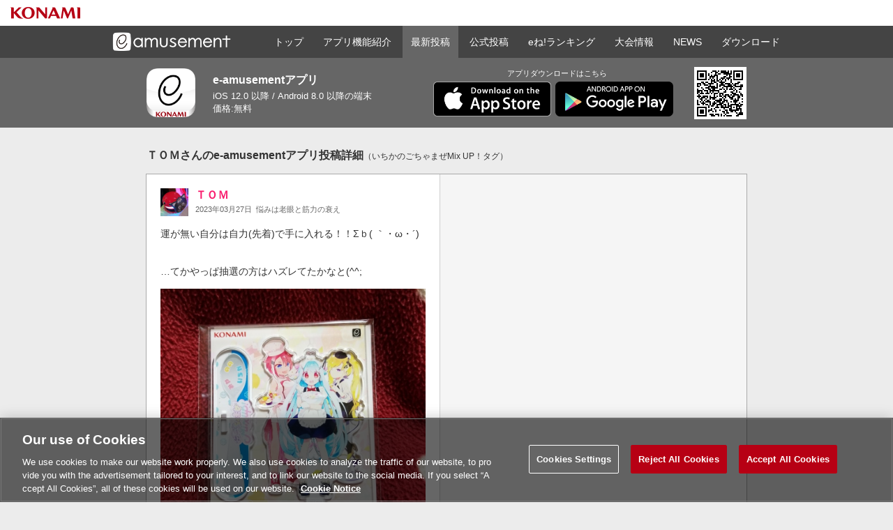

--- FILE ---
content_type: text/html; charset=UTF-8
request_url: https://eam.573.jp/app/web/post/detail.php?post_id=20518414
body_size: 68258
content:
<!DOCTYPE html PUBLIC "-//W3C//DTD XHTML 1.0 Transitional//EN" "http://www.w3.org/TR/xhtml1/DTD/xhtml1-transitional.dtd">
<html xmlns="http://www.w3.org/1999/xhtml" xml:lang="ja" lang="ja">
<head>
    <meta http-equiv="content-type" content="text/html; charset=UTF-8" />
    <meta http-equiv="content-style-type" content="text/css" />
    <meta http-equiv="content-script-type" content="text/javascript" />
    <meta http-equiv="X-UA-Compatible" content="IE=edge" />

    <meta name="keywords" content="いーあみゅ,イーアミュ,アミューズメント,e-amusement,eAM,eAMU,e-amusementアプリ,コナミ,KONAMI,最新投稿,タイムライン,いちかのごちゃまぜMix UP！タグ" />
    <meta property="og:type" content="website"/>

    <meta name='twitter:card' content='summary_large_image' />
    <meta name='twitter:site' content='@KONAMI573ch' />

            <meta name="description" content="ＴＯＭさんのe-amusementアプリ（いちかのごちゃまぜMix UP！タグ）投稿「運が無い自分は自力(先着)で手に入れる！！Σｂ( ｀・ω・´) …てかやっぱ抽選の方はハズレてたかなと(^^;」2023年03月27日22時02分投稿" />
        <meta property="og:title" content="ＴＯＭさんのe-amusementアプリ投稿詳細 2023年03月27日22時02分投稿"/>
        <meta property="og:description" content="ＴＯＭさんのe-amusementアプリ（いちかのごちゃまぜMix UP！タグ）投稿「運が無い自分は自力(先着)で手に入れる！！Σｂ( ｀・ω・´) …てかやっぱ抽選の方はハズレてたかなと(^^;」2023年03月27日22時02分投稿"/>
        <meta property="og:url" content="https://eam.573.jp/app/web/post/detail.php?post_id=20518414"/>
        <meta name='twitter:url' content='https://eam.573.jp/app/web/post/detail.php?post_id=20518414' />
        <meta name='twitter:description' content='「運が無い自分は自力(先着)で手に入れる！！Σｂ( ｀・ω・´) …てかやっぱ抽選の方はハズレてたかなと(^^;」（いちかのごちゃまぜMix UP！タグ）2023年03月27日22時02分投稿' />
        <meta property="fb:app_id" content="142050402671656">
        <meta property="al:ios:url" content="jp.573.eam://post/20518414">
        <meta property="al:ios:app_store_id" content="680436505">
        <meta property="al:ios:app_name" content="e-amusementアプリ">
        <meta property="al:android:url" content="intent://webdetail/20518414#Intent;scheme=jp.573.eam;package=jp.konami.eam.link;end">
        <meta property="al:android:package" content="jp.konami.eam.link">
        <meta property="al:android:app_name" content="e-amusementアプリ">
        <meta name="twitter:app:id:iphone" content="680436505">
        <meta name="twitter:app:name:iphone" content="e-amusementアプリ">
        <meta name="twitter:app:url:iphone" content="jp.573.eam://post/20518414">
        <meta name="twitter:app:id:googleplay" content="jp.konami.eam.link">
        <meta name="twitter:app:name:googleplay" content="e-amusementアプリ">
        <meta name="twitter:app:url:googleplay" content="intent://webdetail/20518414#Intent;scheme=jp.573.eam;package=jp.konami.eam.link;end">
        <meta name="twitter:app:country" content="jp">
    
    <meta name='twitter:title' content='ＴＯＭさんのe-amusementアプリ投稿詳細' />

    <meta property="og:site_name" content="e-amusementアプリ公式"/>

            <meta property="og:image" content="https://aqb-dl.konami.net/store7/m1/ed/m1ed625butikjtzs20230327/m1ed625butikjtzs20230327.thumb_low_quality.jpg"/>
        <meta name='twitter:image:src' content='https://aqb-dl.konami.net/store7/m1/ed/m1ed625butikjtzs20230327/m1ed625butikjtzs20230327.thumb_low_quality.jpg' />
        <meta name='twitter:image:src' content='https://aqb-dl.konami.net/store7/m1/ed/m1ed625butikjtzs20230327/m1ed625butikjtzs20230327.thumb_low_quality.jpg' />
        <meta name="thumbnail" content="https://aqb-dl.konami.net/store7/m1/ed/m1ed625butikjtzs20230327/m1ed625butikjtzs20230327.thumb_low_quality.jpg" />
    
    <title>ＴＯＭさんのe-amusementアプリ投稿詳細 2023年03月27日22時02分投稿</title>

    
    
    <link href="../css/pc/reset.css" rel="stylesheet" type="text/css" />
    <link href="../css/pc/layout_common.css?v7" rel="stylesheet" type="text/css" />
    <link href="css/pc/layout.css?v13" rel="stylesheet" type="text/css" />
    <link href="../css/pc/lightbox.css" rel="stylesheet" type="text/css" />
    <link rel="shortcut icon" href="/app/web/img/common/favicon.ico" />
        <link rel="canonical" href="https://eam.573.jp/app/web/post/detail.php?post_id=20518414" />
    
    
    <script>(function(w,d,s,l,i){w[l]=w[l]||[];w[l].push({'gtm.start':
                new Date().getTime(),event:'gtm.js'});var f=d.getElementsByTagName(s)[0],
                j=d.createElement(s),dl=l!='dataLayer'?'&l='+l:'';j.async=true;j.src=
                'https://www.googletagmanager.com/gtm.js?id='+i+dl;f.parentNode.insertBefore(j,f);
        })(window,document,'script','dataLayer','GTM-MTFWQBD8');</script>
                <script type="application/ld+json">

[{
	"@context": "http://schema.org",
	"@type": "Article",
	"description": "「運が無い自分は自力(先着)で手に入れる！！Σｂ( ｀・ω・´) …てかやっぱ抽選の方はハズレてたかなと(^^;」",
	"headline": "ＴＯＭさんのe-amusementアプリ投稿（いちかのごちゃまぜMix UP！タグ）",
	"datePublished": "2023-03-27 22:02:44",
	"dateModified": "2023-03-27 22:02:44",
	"mainEntityOfPage": {
		"@type": "WebPage",
		"@id": "https://eam.573.jp/app/web/post/detail.php?post_id=20518414"
	},
	"image": {
		"@type": "ImageObject",
		"url": "https://aqb-dl.konami.net/store7/m1/ed/m1ed625butikjtzs20230327/m1ed625butikjtzs20230327.thumb_low_quality.jpg",
		"width": 900,
		"height": 900	},
	"author": {
		"@type": "Person",
		"name": "ＴＯＭさん",
		"image": "https://kw-dl.konami.net/store/52/60/5260zfj2oji5mk2k20260110/5260zfj2oji5mk2k20260110.thumb_small.jpg"
	},
	"publisher": {
		"@type": "Organization",
		"name": "e-amusementアプリ公式",
		"logo": {
			"@type": "ImageObject",
			"url": "https://eam.573.jp/app/web/img/pc/site_logo.png",
			"width": 600
		}
	}
},{
	"@context": "http://schema.org",
	"@type": "Organization",
	"description": "e-amusementアプリは、KONAMIのアミューズメントゲームと連携したコナミ公式のコミュニケーションアプリです。ゲーム結果画面（プレーシェア）を簡単投稿！同じプレイスタイルのゲーム仲間をみつけて、共通の話題で盛り上がろう！今すぐ無料ダウンロード！アプリの使い方や最新機能も公式サイトで紹介します。",
	"name": "e-amusementアプリ公式",
	"url": "https://eam.573.jp/app/web/",
	"logo": "https://eam.573.jp/app/web/img/pc/common_twitter_card_ver3.jpg"
},
{
	"@context": "http://schema.org",
	"@type": "SoftwareApplication",
	"name": "e-amusementアプリ",
	"description": "e-amusementアプリは、KONAMIのアミューズメントゲームと連携したコナミ公式のコミュニケーションアプリです。ゲーム結果画面（プレーシェア）を簡単投稿！同じプレイスタイルのゲーム仲間をみつけて、共通の話題で盛り上がろう！今すぐ無料ダウンロード！アプリの使い方や最新機能も公式サイトで紹介します。",
	"screenshot": "https://eam.573.jp/app/web/img/pc/ss/ver3_0_01.jpg",
	"image": "https://eam.573.jp/app/web/img/pc/app_icon.png",
	"applicationCategory": "ソーシャルネットワーキング",
	"datePublished": "2013-12-18",
	"offers": {
		"price": "0",
		"name": "Konami Digital Entertainment"
	},
	"operatingSystem": "iOS 12.0 以降 / Android 8.0 以降の端末"
}]

</script>    </head>
<body>
    <noscript><iframe src="https://www.googletagmanager.com/ns.html?id=GTM-MTFWQBD8" height="0" width="0" style="display:none; visibility:hidden"></iframe></noscript>    <div id="wrapper">
        <div id="container">
                    <div id="common-header">
        <div class="common-menu">
            <ul>
                <li class="konami"><a href="https://www.konami.com/games/" target="_blank"><img src="/app/web/img/ci/logo/konami_logo_normal.png" alt="KONAMI" /></a></li>
            </ul>
        </div>
        <div class="eaapp-common-menu" id="eaapp-common-menu">
            <div class="main">
                <p class="eaapp-logo"><a href="/app/web/"><img src="/app/web/img/sp/common_menu_logo.png?v2" alt="e-amusementアプリはKONAMIのアミューズメントゲームと連携したコミュニケーションアプリです" width="172px" /><strong>e-amusementアプリはKONAMIのアミューズメントゲームと連携したコミュニケーションアプリです</strong></a></p>
                <ul itemtype="http://www.schema.org/SiteNavigationElement" itemscope="itemscope">
                    <li itemprop="name"><a href="/app/web/">トップ</a></li>
                    <li itemprop="name"><a href="/app/web/howto/">アプリ機能紹介</a></li>
                    <li class="on" itemprop="name"><a href="/app/web/post/">最新投稿</a></li>
                    <li itemprop="name"><a href="/app/web/post/official/">公式投稿</a></li>
                    <li itemprop="name"><a href="/app/web/ranking/">eね!ランキング</a></li>
                    <li itemprop="name"><a href="/app/web/eatos/qma/">大会情報</a></li>
                    <li itemprop="name"><a href="/app/news/">NEWS</a></li>
                    <li><a href="javascript: void(0);" onclick="commonMenuController.dispDownloadApp();">ダウンロード</a></li>
                </ul>
            </div>
        </div>
    </div>
                <div id="header">
                <div class="app-data">
                    <p class="app-icon"><img alt="e-amusementアプリ/コナミeAM" src="../img/pc/app_icon.png"></p>
                    <dl>
                        <dt>e-amusementアプリ</dt>
                        <dd>iOS 12.0 以降 / Android 8.0 以降の端末</dd>
                        <dd>価格:無料</dd>
                    </dl>
                    <ul>
                        <li class="text">アプリダウンロードはこちら</li>
                        <li class="app-ios"><a target="_blank" href="https://itunes.apple.com/jp/app/konamieam/id680436505?ls=1&amp;mt=8"><img alt="App Store" src="../img/sns/badge_app_store.png"></a></li>
                        <li class="app-ad"><a target="_blank" href="https://play.google.com/store/apps/details?id=jp.konami.eam.link"><img alt="Google play" src="../img/sns/badge_google_play.png"></a></li>
                        <li class="app-qr"><img alt="" src="../img/pc/qr_app.gif"></li>
                    </ul>
                </div>
            </div>

            <div class="main" id="detailGust">
                <div class="article-ttl">
                    <h1>ＴＯＭさんのe-amusementアプリ投稿詳細<span>（いちかのごちゃまぜMix UP！タグ）</span></h1>
                </div>
                <div class="post-data">
                    <div class="article">
                                                    <div class="article-detail">
                                <dl>
                                <dt>
                                    <img class="lazy" src="/app/web/img/pc/dummy.png" data-original="https://kw-dl.konami.net/store/52/60/5260zfj2oji5mk2k20260110/5260zfj2oji5mk2k20260110.thumb_small.jpg" alt="ＴＯＭ" />
                                                                    </dt>
                                <dd class="name">ＴＯＭ</dd>
                                <dd class="time"><time datetime="2023-03-27">2023年03月27日</time><span>悩みは老眼と筋力の衰え</span></dd>
                                                                </dl>
                                                                    <pre>運が無い自分は自力(先着)で手に入れる！！Σｂ( ｀・ω・´)


…てかやっぱ抽選の方はハズレてたかなと(^^;</pre>
                                                                                                    <p class="image"><a href="https://aqb-dl.konami.net/store7/m1/ed/m1ed625butikjtzs20230327/m1ed625butikjtzs20230327.thumb_low_quality.jpg" data-lightbox="post-image" data-title="ＴＯＭさんの投稿「運が無い自分は自力(先着)で手に入れる！！Σｂ( ｀・ω・´)


…てかやっぱ抽選の方はハズ...」"><img class="lazy" src="/app/web/img/pc/dummy.png" data-original="https://aqb-dl.konami.net/store7/m1/ed/m1ed625butikjtzs20230327/m1ed625butikjtzs20230327.thumb_low_quality.jpg" alt="運が無い自分は自力(先着)で手に入れる！！Σｂ( ｀・ω・´)


…てかやっぱ抽選の方はハズレてたかなと(^^;" /></a></p>
                                                                                                                                                                </div>
                            <div class="footer">
                                <ul>
                                    <li class="like">19</li>
                                    <li class="comment">0</li>
                                </ul>
                                                                <ol>
                                    <li class="icon"><a href="/app/web/post/?list_type=5&game_id=115"><img class="lazy" src="/app/web/img/pc/dummy.png" data-original="https://eam.573.jp/app/web/img/gmz2022.jpg" alt="いちかのごちゃまぜMix UP！" /></a></li>
                                    <li class="name">いちかのごちゃまぜMix UP！</li>
                                </ol>
                                                            </div>
                            <div class="post-sns">
                                <h3>この投稿をシェアする</h3>
                                <ul>
                                    <li><a href="http://p.eagate.573.jp/game/eamapp/post/?text=%EF%BC%B4%EF%BC%AF%EF%BC%AD%e3%81%95%e3%82%93%e3%81%aeeAM%e3%82%a2%e3%83%97%e3%83%aa%e6%8a%95%e7%a8%bf%e3%82%b7%e3%82%a7%e3%82%a2%3a%E9%81%8B%E3%81%8C%E7%84%A1%E3%81%84%E8%87%AA%E5%88%86%E3%81%AF%E8%87%AA%E5%8A%9B%28%E5%85%88%E7%9D%80%29%E3%81%A7%E6%89%8B%E3%81%AB%E5%85%A5%E3%82%8C%E3%82%8B%EF%BC%81%EF%BC%81%CE%A3%EF%BD%82%28%20%EF%BD%80%E3%83%BB%CF%89%E3%83%BB%C2%B4%29%0A%0A%0A%E2%80%A6%E3%81%A6%E3%81%8B%E3%82%84%E3%81%A3%E3%81%B1%E6%8A%BD%E9%81%B8%E3%81%AE%E6%96%B9%E3%81%AF%E3%83%8F%E3%82%BA%E3%83%AC%E3%81%A6%E3%81%9F%E3%81%8B%E3%81%AA%E3%81%A8%28%5E%5E%3B%20%e2%80%a6%20http%3a%2f%2feam%2e573%2ejp%2fapp%2fweb%2fpost%2fdetail%2ephp%3fpost_id%3d20518414" target="_blank"><img class="lazy" src="/app/web/img/pc/dummy.png" data-original="/app/web/img/sns/eaapp_share_icon_black.png" alt="e-amusementアプリに投稿" /></a></li>
                                    <li><a href="http://b.hatena.ne.jp/entry/https://eam.573.jp/app/web/post/detail.php?post_id=20518414" data-hatena-bookmark-title="%EF%BC%B4%EF%BC%AF%EF%BC%AD%e3%81%95%e3%82%93%e3%81%aeeAM%e3%82%a2%e3%83%97%e3%83%aa%e6%8a%95%e7%a8%bf%e3%82%b7%e3%82%a7%e3%82%a2%3a%E9%81%8B%E3%81%8C%E7%84%A1%E3%81%84%E8%87%AA%E5%88%86%E3%81%AF%E8%87%AA%E5%8A%9B%28%E5%85%88%E7%9D%80%29%E3%81%A7%E6%89%8B%E3%81%AB%E5%85%A5%E3%82%8C%E3%82%8B%EF%BC%81%EF%BC%81%CE%A3%EF%BD%82%28%20%EF%BD%80%E3%83%BB%CF%89%E3%83%BB%C2%B4%29%0A%0A%0A%E2%80%A6%E3%81%A6%E3%81%8B%E3%82%84%E3%81%A3%E3%81%B1%E6%8A%BD%E9%81%B8%E3%81%AE%E6%96%B9%E3%81%AF%E3%83%8F%E3%82%BA%E3%83%AC%E3%81%A6%E3%81%9F%E3%81%8B%E3%81%AA%E3%81%A8%28%5E%5E%3B" data-hatena-bookmark-initialized="1" target="_blank"><img src="/app/web/img/sns/icon_hatebu.png" alt="はてなブックマーク" /></a></li>
                                    <li>
                                        <a href="http://line.naver.jp/R/msg/text/?%EF%BC%B4%EF%BC%AF%EF%BC%AD%e3%81%95%e3%82%93%e3%81%aeeAM%e3%82%a2%e3%83%97%e3%83%aa%e6%8a%95%e7%a8%bf%e3%82%b7%e3%82%a7%e3%82%a2%3a%E9%81%8B%E3%81%8C%E7%84%A1%E3%81%84%E8%87%AA%E5%88%86%E3%81%AF%E8%87%AA%E5%8A%9B%28%E5%85%88%E7%9D%80%29%E3%81%A7%E6%89%8B%E3%81%AB%E5%85%A5%E3%82%8C%E3%82%8B%EF%BC%81%EF%BC%81%CE%A3%EF%BD%82%28%20%EF%BD%80%E3%83%BB%CF%89%E3%83%BB%C2%B4%29%0A%0A%0A%E2%80%A6%E3%81%A6%E3%81%8B%E3%82%84%E3%81%A3%E3%81%B1%E6%8A%BD%E9%81%B8%E3%81%AE%E6%96%B9%E3%81%AF%E3%83%8F%E3%82%BA%E3%83%AC%E3%81%A6%E3%81%9F%E3%81%8B%E3%81%AA%E3%81%A8%28%5E%5E%3B%20%e2%80%a6%20https://eam.573.jp/app/web/post/detail.php?post_id=20518414"><img class="lazy" src="/app/web/img/pc/dummy.png" data-original="/app/web/img/sns/icon_line.png" alt="LINEで送る" /></a>
                                    </li>

                                    <li><a target="_blank" href="http://www.facebook.com/share.php?u=https://eam.573.jp/app/web/post/detail.php?post_id=20518414"><img class="lazy" src="/app/web/img/pc/dummy.png" data-original="/app/web/img/sns/icon_facebook.png" alt="Facebook"></a></li>
                                    <li><a target="_blank" href="http://twitter.com/intent/tweet?text=%EF%BC%B4%EF%BC%AF%EF%BC%AD%e3%81%95%e3%82%93%e3%81%aeeAM%e3%82%a2%e3%83%97%e3%83%aa%e6%8a%95%e7%a8%bf%e3%82%b7%e3%82%a7%e3%82%a2%3a%E9%81%8B%E3%81%8C%E7%84%A1%E3%81%84%E8%87%AA%E5%88%86%E3%81%AF%E8%87%AA%E5%8A%9B%28%E5%85%88%E7%9D%80%29%E3%81%A7%E6%89%8B%E3%81%AB%E5%85%A5%E3%82%8C%E3%82%8B%EF%BC%81%EF%BC%81%CE%A3%EF%BD%82%28%20%EF%BD%80%E3%83%BB%CF%89%E3%83%BB%C2%B4%29%0A%0A%0A%E2%80%A6%E3%81%A6%E3%81%8B%E3%82%84%E3%81%A3%E3%81%B1%E6%8A%BD%E9%81%B8%E3%81%AE%E6%96%B9%E3%81%AF%E3%83%8F%E3%82%BA%E3%83%AC%E3%81%A6%E3%81%9F%E3%81%8B%E3%81%AA%E3%81%A8%28%5E%5E%3B%20%e2%80%a6%20https://eam.573.jp/app/web/post/detail.php?post_id=20518414"><img class="lazy" src="/app/web/img/pc/dummy.png" data-original="/app/web/img/sns/icon_twitter.png" alt="twitter"></a></li>
                                </ul>
                            </div>
                                            </div>
                    <div id="comment">
                        <div class="loader"><img src="/app/web/img/post/pc/loader.gif" alt=""></div>
                                            </div>
                    
                        <script type="text/html" id="commentList_template">
                            <% for (var i = 0; i < post_comment_list.length; i++) { %>
                                <div id="post_comment_id<%= post_comment_list[i].post_comment_id %>" class="post-comment">
                                    <dl>
                                        <dt<% if (post_comment_list[i].achievement_image_url != '' && post_comment_list[i].achievement_image_url != null) { %> class="achievement"<% } %>>
                                                <img src="<%= post_comment_list[i].profile_url %>" alt="<%= post_comment_list[i].nick_name %>" />
                                                <% if (post_comment_list[i].achievement_image_url != '' && post_comment_list[i].achievement_image_url != null) { %>
                                                <span><img src="<%= post_comment_list[i].achievement_image_url %>" alt="" width="18px"></span>
                                                <% } %>
                                            </dt>
                                        <dd class="name"><%= post_comment_list[i].nick_name %></dd>
                                        <dd class="time"><%= post_comment_list[i].elapsed %></dd>
                                    </dl>
                                    <% if (post_comment_list[i].comment != '') { %>
                                    <p class="text"><%= post_comment_list[i].comment %></p>
                                    <% } %>
                                    <% if (post_comment_list[i].question_flg == 1 && post_comment_list[i].user_choice_string != '') { %>
                                    <p class="question-answer-text"><%= post_comment_list[i].user_choice_string %></p>
                                    <% } %>
                                </div>
                            <% } %>
                            <% if (next_key != null) { %>
                                <p class="readmore-btn"><a href="javascript:void(0)"><em></em>続きを読み込む</a></p>
                            <% } %>
                            <div class="loader"><img src="/app/web/img/post/pc/loader.gif" alt=""></div>
                        </script>
                    

                </div>
                <div id="content-data">
                    <div id="time-line">

                                                    <h2>いちかのごちゃまぜMix UP！の最新投稿</h2>
                                                <div class="time-line-main">
                            <ul class="time-line-list">
                            </ul>
                            <div class="loader"><p><img src="../img/pc/loader.gif" alt="" /></p></div>
                        </div>
                    </div>
                    <div class="related-article"></div>
                </div>


<script type="text/html" id="timelin_template">
<% if (!post_list) { %>

    <li class="box">
        <div class="article">
            <p class="error">選択されたコンテンツの記事がありません</p>
        </div>
    </li>

<% } else { %>
<% for (var i = 0; i < post_list.length; i++) { %>
<% if (post_list[i].advertisement_id == undefined) { %>
<li class="box">
    <div class="article">
        <% if (post_list[i].error_msg != null) { %>
            <p class="error"><%= post_list[i].error_msg %></p>
        <% } else { %>
            <% if (post_list[i].share_info == undefined) { %>
                <a href="/app/web/post/detail.php?post_id=<%= post_list[i].post_id %>" class="article-link">
                    <dl>
                        <dt<% if (post_list[i].achievement_image_url != '' && post_list[i].achievement_image_url != null) { %> class="achievement"<% } %>>
                            <img src="<%= post_list[i].profile_url %>" alt="<%= post_list[i].nick_name %>" />
                            <% if (post_list[i].achievement_image_url != '' && post_list[i].achievement_image_url != null) { %>
                            <span><img src="<%= post_list[i].achievement_image_url %>" alt="" width="22px"></span>
                            <% } %>
                        </dt>
                        <dd class="name"><%= post_list[i].nick_name %></dd>
                        <dd class="time"><%= post_list[i].elapsed %><span><%= post_list[i].user_description %></span></dd>
                        <% if (post_list[i].user_type == 1) { %>
                            <dd class="user-info"><img src="/app/web/img/pc/icon_official.png" alt="公式"></dd>
                        <% } %>
                    </dl>
                    <% if (post_list[i].content != '') { %>
                        <p class="text"><%= post_list[i].content %></p>
                    <% } %>
                    <% if (post_list[i].question_flg == 0 && post_list[i].image_url != '') { %>
                        <p class="image"><img src="<%= post_list[i].image_url %>" alt="<%= post_list[i].content %>" /></p>
                    <% } %>
                    <% if (post_list[i].question_flg == 1) { %>
                        <div class="question-info">
                            <div class="sub-ttl">
                                <dl>
                                    <dt>eAM投票</dt>
                                    <dd class="<% if (post_list[i].question_end_elapsed == '終了') { %>end<% } else { %>accepting<% } %>"><em><%= post_list[i].question_end_elapsed %></em></dd>
                                </dl>
                            </div>
                            <% if (post_list[i].question_info != undefined) { %>
                            <div class="list">
                                <ul>
                                    <li><%= post_list[i].question_info[0] %></li>
                                    <li><%= post_list[i].question_info[1] %></li>
                                    <% if (post_list[i].question_balance_count != 0) { %><li class="last">他<%= post_list[i].question_balance_count %>項目の選択肢あり</li><% } %>
                                </ul>
                            </div>
                            <% } %>
                            <% if (post_list[i].question_status == 1) { %><p><span>投票結果を見る</span></p><% } %>
                        </div>
                    <% } %>
                </a>
                <% if (post_list[i].url_thumbnail_info != null) { %>
                    <div class="url-info">
                        <% if (post_list[i].url_thumbnail_info.url != undefined) { %>
                        <a href="<%= post_list[i].url_thumbnail_info.url %>">
                        <% } %>
                            <div class="ttl">
                                <% if (post_list[i].url_thumbnail_info.image != undefined) { %>
                                    <p class="url-img"><img src="<%= post_list[i].url_thumbnail_info.image %>" alt="<%= post_list[i].url_thumbnail_info.title %>" /></p>
                                <% } %>
                                <h3><%= post_list[i].url_thumbnail_info.title %></h3>
                            </div>
                            <% if (post_list[i].url_thumbnail_info.description != undefined) { %>
                                <p class="url-text"><%= post_list[i].url_thumbnail_info.description %></p>
                            <% } %>
                        <% if (post_list[i].url_thumbnail_info.url != undefined) { %>
                        </a>
                        <% } %>
                    </div>
                <% } %>
                <div class="footer">
                    <ul>
                        <li class="like"><%= post_list[i].empathy_count %></li>
                        <li class="comment"><%= post_list[i].comment_count %></li>
                    </ul>
                    <% if (post_list[i].game_image_url != '') { %>
                    <p class="game-tab"><a href="<%= post_list[i].game_content_url %>" target="_blank"><img src="<%= post_list[i].game_image_url %>" alt="" /></a></p>
                    <% } %>
                </div>
            <% } else if (post_list[i].share_info != undefined) { %>
                <dl class="share-profile">
                    <dt><img src="<%= post_list[i].profile_url %>" alt="<%= post_list[i].nick_name %>" /></dt>
                    <dd class="name"><%= post_list[i].nick_name %></dd>
                    <dd class="time"><%= post_list[i].elapsed %><span><%= post_list[i].user_description %></span></dd>
                    <% if (post_list[i].user_type == 1) { %>
                        <dd class="user-info"><img src="/app/web/img/pc/icon_official.png" alt="公式"></dd>
                    <% } %>
                </dl>
                <% if (post_list[i].share_info.message == undefined) { %>
                    <div class="share">
                        <a href="/app/web/post/detail.php?post_id=<%= post_list[i].share_info.post_id %>" class="article-link">
                            <dl>
                                <dt<% if (post_list[i].share_info.achievement_image_url != '' && post_list[i].share_info.achievement_image_url != null) { %> class="achievement"<% } %>>
                                    <img src="<%= post_list[i].share_info.profile_url %>" alt="<%= post_list[i].share_info.nick_name %>" />
                                    <% if (post_list[i].share_info.achievement_image_url != '' && post_list[i].share_info.achievement_image_url != null) { %>
                                    <span><img src="<%= post_list[i].share_info.achievement_image_url %>" alt="" width="22px"></span>
                                    <% } %>
                                </dt>
                                <dd class="name"><%= post_list[i].share_info.nick_name %></dd>
                                <dd class="time"><%= post_list[i].share_info.elapsed %><span><%= post_list[i].share_info.user_description %></span></dd>
                                <% if (post_list[i].share_info.user_type == 1) { %>
                                    <dd class="user-info"><img src="/app/web/img/pc/icon_official.png" alt="公式"></dd>
                                <% } %>
                            </dl>
                            <% if (post_list[i].share_info.content != undefined) { %>
                                <p class="text"><%= post_list[i].share_info.content %></p>
                            <% } %>
                            <% if (post_list[i].share_info.question_flg == 0 && post_list[i].share_info.image_url != '') { %>
                                <p class="image"><img src="<%= post_list[i].share_info.image_url %>" alt="<%= post_list[i].share_info.content %>" /></p>
                            <% } %>
                            <% if (post_list[i].share_info.question_flg == 1) { %>
                                <div class="question-info">
                                    <div class="sub-ttl">
                                        <dl>
                                            <dt>eAM投票</dt>
                                            <dd class="<% if (post_list[i].share_info.question_end_elapsed == '終了') { %>end<% } else { %>accepting<% } %>"><em><%= post_list[i].share_info.question_end_elapsed %></em></dd>
                                        </dl>
                                    </div>
                                    <% if (post_list[i].share_info.question_info != undefined) { %>
                                    <div class="list">
                                        <ul>
                                            <li><%= post_list[i].share_info.question_info[0] %></li>
                                            <li><%= post_list[i].share_info.question_info[1] %></li>
                                            <% if (post_list[i].share_info.question_balance_count != 0) { %><li class="last">他<%= post_list[i].share_info.question_balance_count %>項目の選択肢あり</li><% } %>
                                        </ul>
                                    </div>
                                    <% } %>
                                    <% if (post_list[i].share_info.question_status == 1) { %><p><span>投票結果を見る</span></p><% } %>
                                </div>
                            <% } %>
                        </a>
                        <% if (post_list[i].share_info.url_thumbnail_info != null) { %>
                            <div class="url-info">
                                <% if (post_list[i].share_info.url_thumbnail_info.url != undefined) { %>
                                <a href="<%= post_list[i].share_info.url_thumbnail_info.url %>">
                                <% } %>
                                    <div class="ttl">
                                        <% if (post_list[i].share_info.url_thumbnail_info.image != undefined) { %>
                                            <p class="url-img"><img src="<%= post_list[i].share_info.url_thumbnail_info.image %>" alt="<%= post_list[i].share_info.url_thumbnail_info.title %>" /></p>
                                        <% } %>
                                        <h3><%= post_list[i].share_info.url_thumbnail_info.title %></h3>
                                    </div>
                                    <% if (post_list[i].share_info.url_thumbnail_info.description != undefined) { %>
                                        <p class="url-text"><%= post_list[i].share_info.url_thumbnail_info.description %></p>
                                    <% } %>
                                <% if (post_list[i].share_info.url_thumbnail_info.url != undefined) { %>
                                </a>
                                <% } %>
                            </div>
                        <% } %>
                        <div class="footer">
                            <ul>
                                <li class="like"><%= post_list[i].share_info.empathy_count %></li>
                                <li class="comment"><%= post_list[i].share_info.comment_count %></li>
                            </ul>
                            <% if (post_list[i].share_info.game_image_url != '') { %>
                                <p class="game-tab"><a href="/app/web/post/?list_type=5&game_id=<%= post_list[i].share_info.game_id %>" target="_blank"><img src="<%= post_list[i].share_info.game_image_url %>" alt="" /></a></p>
                            <% } %>
                        </div>
                    </div>
                <% } else { %>
                    <div class="share">
                        <p class="delete-text"><%= post_list[i].share_info.message %></p>
                    </div>
                <% } %>
            <% } %>
        <% } %>
    </div>
</li>
<% } %>
<% } %>
<% if (next_key !== null) { %>
<li class="readmore-btn"><a href="javascript:void(0)" data-role="<%= next_key %>"><em></em>続きを読み込む</a></li>
<% } %>
<% } %>
</script>
<script type="text/html" id="news_article_template">
<% if (!notice_list || notice_list.length == 1) { %>

<% } else { %>
<div class="related-article-in">
    <h2>最新ニュース</h2>
    <ul>
        <% for (var i = 0; i < notice_list.length; i++) { %>
        <li>
            <a href="/app/news/detail.php?id=<%= notice_list[i].management_notice_id %>">
                <dl>
                    <dt>
                        <% if (notice_list[i].header_img_path != '') { %>
                            <img src="<%= notice_list[i].header_img_path %>" alt="<%= notice_list[i].title %>" />
                        <% } else if (notice_list[i].footer_img_path != undefined) { %>
                            <img src="<%= notice_list[i].footer_img_path %>" alt="<%= notice_list[i].title %>" />
                        <% } else { %>
                            <img src="img/pc/no_img_img.gif" alt="<%= notice_list[i].title %>" />
                        <% } %>
                        <span class="cover"></span>
                    </dt>
                    <dd><%= notice_list[i].title %></dd>
                </dl>
            </a>
        </li>
        <% } %>
    </ul>
    <span class="timeline-point"></span>
</div>
<% } %>
</script>


            </div>
        </div>
                    
<div id="common-footer" class="ranking-footer">
    <div class="main">
                <div class="breadcrumb">
            <ul>
                <li class="home" itemscope itemtype="http://data-vocabulary.org/Breadcrumb">
                    <a itemprop="url" href="/app/web/"><span itemprop="title">e-amusementアプリ</span></a>
                </li><!--
                --><li itemscope itemtype="http://data-vocabulary.org/Breadcrumb">
                    <a itemprop="url" href="/app/web/post/"><span itemprop="title">最新投稿</span></a>
                </li><li itemscope itemtype="http://data-vocabulary.org/Breadcrumb"><a itemprop="url" href="/app/web/post/?list_type=5&game_id=115"><span itemprop="title">いちかのごちゃまぜMix UP！ タグ</span></a></li><!--
                --><li>
                    ＴＯＭさんの投稿                </li>            </ul>
        </div>
                <div class="content-link">
            <ul>
                                <li>
                    <dl class="link-eaapp-tag">
                        <dt>最新投稿タグ一覧</dt>
                        <dd>
                            <ol>
                                <li><a href="/app/web/post/">全ての投稿</a></li>
                                <li><a href="/app/web/post/?list_type=6">公式アカウント</a></li>
                                <li><a href="/app/web/post/?list_type=7">プロ雀士</a></li>
                                                                    <li><a href="/app/web/post/?list_type=5&game_id=1">アニマロッタ 勇者アニマと竜の秘宝</a></li>
                                                                    <li><a href="/app/web/post/?list_type=5&game_id=2">エルドラクラウン 悠久のラビリンス</a></li>
                                                                    <li><a href="/app/web/post/?list_type=5&game_id=4">Winning Eleven ARCADE CHAMPIONSHIP</a></li>
                                                                    <li><a href="/app/web/post/?list_type=5&game_id=76">オトカドール</a></li>
                                                                    <li><a href="/app/web/post/?list_type=5&game_id=99">カードコネクト</a></li>
                                                                    <li><a href="/app/web/post/?list_type=5&game_id=54">カラコロッタ トロピカルリゾート</a></li>
                                                                    <li><a href="/app/web/post/?list_type=5&game_id=5">GITADORA</a></li>
                                                                    <li><a href="/app/web/post/?list_type=5&game_id=114">QuizKnock STADIUM</a></li>
                                                                    <li><a href="/app/web/post/?list_type=5&game_id=6">クイズマジックアカデミー</a></li>
                                                                    <li><a href="/app/web/post/?list_type=5&game_id=89">クイズマジックアカデミー ロストファンタリウム</a></li>
                                                                    <li><a href="/app/web/post/?list_type=5&game_id=8">GRANDCROSS CHRONICLE</a></li>
                                                                    <li><a href="/app/web/post/?list_type=5&game_id=111">GRANDCROSS GOLD</a></li>
                                                                    <li><a href="/app/web/post/?list_type=5&game_id=115">いちかのごちゃまぜMix UP！</a></li>
                                                                    <li><a href="/app/web/post/?list_type=5&game_id=41">DREAM SPHERE GRANDCROSS</a></li>
                                                                    <li><a href="/app/web/post/?list_type=5&game_id=97">GRANDCROSS LEGEND</a></li>
                                                                    <li><a href="/app/web/post/?list_type=5&game_id=119">コナクレ</a></li>
                                                                    <li><a href="/app/web/post/?list_type=5&game_id=10">GI-GranDesire</a></li>
                                                                    <li><a href="/app/web/post/?list_type=5&game_id=79">GI-VICTORY ROAD</a></li>
                                                                    <li><a href="/app/web/post/?list_type=5&game_id=88">GI-WorldClassic</a></li>
                                                                    <li><a href="/app/web/post/?list_type=5&game_id=122">GI-WorldClassic GLORY</a></li>
                                                                    <li><a href="/app/web/post/?list_type=5&game_id=110">GI-WorldClassic RISING</a></li>
                                                                    <li><a href="/app/web/post/?list_type=5&game_id=55">ご当地あラウンド</a></li>
                                                                    <li><a href="/app/web/post/?list_type=5&game_id=109">コナステ メダルコーナー</a></li>
                                                                    <li><a href="/app/web/post/?list_type=5&game_id=11">SOUND VOLTEX</a></li>
                                                                    <li><a href="/app/web/post/?list_type=5&game_id=68">ShadowPrincess</a></li>
                                                                    <li><a href="/app/web/post/?list_type=5&game_id=63">SCOTTO</a></li>
                                                                    <li><a href="/app/web/post/?list_type=5&game_id=12">スティールクロニクルヴィクトルーパーズ</a></li>
                                                                    <li><a href="/app/web/post/?list_type=5&game_id=13">SPINFEVER </a></li>
                                                                    <li><a href="/app/web/post/?list_type=5&game_id=14">DanceEvolution ARCADE</a></li>
                                                                    <li><a href="/app/web/post/?list_type=5&game_id=100">スマッシュスタジアム</a></li>
                                                                    <li><a href="/app/web/post/?list_type=5&game_id=113">DANCE aROUND</a></li>
                                                                    <li><a href="/app/web/post/?list_type=5&game_id=15">DanceDanceRevolution</a></li>
                                                                    <li><a href="/app/web/post/?list_type=5&game_id=91">DANCERUSH STARDOM</a></li>
                                                                    <li><a href="/app/web/post/?list_type=5&game_id=116">チェイスチェイスジョーカーズ</a></li>
                                                                    <li><a href="/app/web/post/?list_type=5&game_id=81">ツナガロッタ アニマと虹色の秘境</a></li>
                                                                    <li><a href="/app/web/post/?list_type=5&game_id=106">DUEL DREAM</a></li>
                                                                    <li><a href="/app/web/post/?list_type=5&game_id=107">DUEL DREAM 店舗発信情報</a></li>
                                                                    <li><a href="/app/web/post/?list_type=5&game_id=17">天下一将棋会2</a></li>
                                                                    <li><a href="/app/web/post/?list_type=5&game_id=62">beat gather</a></li>
                                                                    <li><a href="/app/web/post/?list_type=5&game_id=92">ときめきアイドル</a></li>
                                                                    <li><a href="/app/web/post/?list_type=5&game_id=86">トレジャーシュート</a></li>
                                                                    <li><a href="/app/web/post/?list_type=5&game_id=83">ノスタルジア Op.3</a></li>
                                                                    <li><a href="/app/web/post/?list_type=5&game_id=57">BeatStream</a></li>
                                                                    <li><a href="/app/web/post/?list_type=5&game_id=18">beatmania IIDX 33 Sparkle Shower</a></li>
                                                                    <li><a href="/app/web/post/?list_type=5&game_id=77">beatmania IIDX INFINITAS</a></li>
                                                                    <li><a href="/app/web/post/?list_type=5&game_id=121">パワフルプロ野球 開幕メダルシリーズ！</a></li>
                                                                    <li><a href="/app/web/post/?list_type=5&game_id=96">バンめし♪</a></li>
                                                                    <li><a href="/app/web/post/?list_type=5&game_id=3">VENUS FOUNTAIN</a></li>
                                                                    <li><a href="/app/web/post/?list_type=5&game_id=73">ひなビタ♪</a></li>
                                                                    <li><a href="/app/web/post/?list_type=5&game_id=94">ビシバシチャンネル</a></li>
                                                                    <li><a href="/app/web/post/?list_type=5&game_id=19">フォーチュントリニティ 時空のダイヤモンド</a></li>
                                                                    <li><a href="/app/web/post/?list_type=5&game_id=78">FEATURE PREMIUM</a></li>
                                                                    <li><a href="/app/web/post/?list_type=5&game_id=105">武装神姫 アーマードプリンセス バトルコンダクター</a></li>
                                                                    <li><a href="/app/web/post/?list_type=5&game_id=22">pop&#039;n music High☆Cheers!!</a></li>
                                                                    <li><a href="/app/web/post/?list_type=5&game_id=120">ポラリスコード</a></li>
                                                                    <li><a href="/app/web/post/?list_type=5&game_id=23">麻雀格闘倶楽部 UNION</a></li>
                                                                    <li><a href="/app/web/post/?list_type=5&game_id=93">ボンバーマン・ザ・メダル</a></li>
                                                                    <li><a href="/app/web/post/?list_type=5&game_id=45">麻雀格闘倶楽部Sp</a></li>
                                                                    <li><a href="/app/web/post/?list_type=5&game_id=118">麻雀ファイトガール</a></li>
                                                                    <li><a href="/app/web/post/?list_type=5&game_id=87">ボンバーガール レインボー</a></li>
                                                                    <li><a href="/app/web/post/?list_type=5&game_id=90">マーブルフィーバー</a></li>
                                                                    <li><a href="/app/web/post/?list_type=5&game_id=85">マジカルシューター</a></li>
                                                                    <li><a href="/app/web/post/?list_type=5&game_id=112">eMAH-JONG 麻雀格闘倶楽部 プロトーナメント</a></li>
                                                                    <li><a href="/app/web/post/?list_type=5&game_id=75">祭deフィーバー!!</a></li>
                                                                    <li><a href="/app/web/post/?list_type=5&game_id=64">回せ！ギアドライブ</a></li>
                                                                    <li><a href="/app/web/post/?list_type=5&game_id=71">MUSECA 1+1/2</a></li>
                                                                    <li><a href="/app/web/post/?list_type=5&game_id=25">ミライダガッキ</a></li>
                                                                    <li><a href="/app/web/post/?list_type=5&game_id=48">ミリオネット</a></li>
                                                                    <li><a href="/app/web/post/?list_type=5&game_id=117">桃太郎電鉄 ～メダルゲームも定番！～</a></li>
                                                                    <li><a href="/app/web/post/?list_type=5&game_id=124">桃太郎電鉄ワールド ～地球もメダルもまわってる！～</a></li>
                                                                    <li><a href="/app/web/post/?list_type=5&game_id=28">モンスター烈伝 オレカバトル2</a></li>
                                                                    <li><a href="/app/web/post/?list_type=5&game_id=123">モンスター烈伝 オレカバトル2 パンドラのメダル</a></li>
                                                                    <li><a href="/app/web/post/?list_type=5&game_id=29">jubeat beyond the Ave.</a></li>
                                                                    <li><a href="/app/web/post/?list_type=5&game_id=30">jubeat（ユビート）</a></li>
                                                                    <li><a href="/app/web/post/?list_type=5&game_id=32">REFLEC BEAT</a></li>
                                                                    <li><a href="/app/web/post/?list_type=5&game_id=33">REFLEC BEAT plus</a></li>
                                                                    <li><a href="/app/web/post/?list_type=5&game_id=101">いちかのBEMANI超じゃんけん大会2020</a></li>
                                                                    <li><a href="/app/web/post/?list_type=5&game_id=102">毎週！いちかの超BEMANIラッシュ2020</a></li>
                                                                    <li><a href="/app/web/post/?list_type=5&game_id=104">BEMANI MusiQ FES</a></li>
                                                                    <li><a href="/app/web/post/?list_type=5&game_id=65">KAC</a></li>
                                                                    <li><a href="/app/web/post/?list_type=5&game_id=103">PASELIポイントくじ</a></li>
                                                                    <li><a href="/app/web/post/?list_type=5&game_id=49">e-amusement</a></li>
                                                                    <li><a href="/app/web/post/?list_type=5&game_id=61">お絵描き</a></li>
                                                                    <li><a href="/app/web/post/?list_type=5&game_id=53">BEMANI</a></li>
                                                                    <li><a href="/app/web/post/?list_type=5&game_id=58">PASELI</a></li>
                                                                    <li><a href="/app/web/post/?list_type=5&game_id=72">プロ雀士参戦情報</a></li>
                                                                    <li><a href="/app/web/post/?list_type=5&game_id=98">BEMANI PRO LEAGUE</a></li>
                                                                    <li><a href="/app/web/post/?list_type=5&game_id=84">い～あみゅ新聞</a></li>
                                                                    <li><a href="/app/web/post/?list_type=5&game_id=108">BEMANI 2021真夏の歌合戦5番勝負</a></li>
                                                            </ol>
                        </dd>
                    </dl>
                </li>
                                                <li>
                    <dl class="link-eaapp post">
                        <dt>アプリ機能紹介</dt>
                        <dd>
                            <ol>
                                <li><a href="/app/web/howto/">ホーム</a></li>
                                <li><a href="/app/web/howto/?page=timeline.html">タイムライン</a></li>
                                <li><a href="/app/web/howto/?page=contribute.html">投稿</a></li>
                                <li><a href="/app/web/howto/?page=playshare.html">プレーシェア</a></li>
                                <li><a href="/app/web/howto/?page=profile.html">プロフィール</a></li>
                                <li><a href="/app/web/howto/?page=ranking.html">eね！ランキング</a></li>
                                <li><a href="/app/web/howto/?page=paseli.html">PASELI</a></li>
                                <li><a href="/app/web/howto/?page=sdvx_score_tool.html">SOUND VOLTEX プレーデータ</a></li>
                            </ol>
                        </dd>
                    </dl>
                </li>
                <li>
                    <dl class="link-site post">
                        <dt>関連リンク</dt>
                        <dd>
                            <ol>
                                <li><a href="http://eagate.573.jp/" target="_blank">e-amusementサイト</a></li>
                                <li><a href="https://my.konami.net/" target="_blank">My KONAMI</a></li>
                                <li><a href="https://www.konami.com/amusement/paseli/" target="_blank">PASELI公式サイト</a></li>
                                <li><a href="http://eagate.573.jp/game/bemani/fansite/" target="_blank">BEMANI fan site</a></li>
                            </ol>
                        </dd>
                    </dl>
                </li>
            </ul>
        </div>
        <div class="site-link">
            <ul>
                <li><a href="/app/web/sitemap.php">サイトマップ</a></li><!--
                --><li><a href="https://www.konami.com/games/inquiry/jp/" target="_blank">お問い合わせ</a></li><!--
                --><li><a href="https://www.konami.com/siteinfo/ja/about.html" target="_blank">サイトのご利用について</a></li><!--
                --><li><a href="https://legal.konami.com/games/privacy/ja/" target="_blank">個人情報等保護方針</a></li><!--
                --><li><a href="https://legal.konami.com/games/telecom-jp/ja/ext-trans.html" target="_blank">外部送信について</a></li><!--
                --><li><a class="ot-sdk-show-settings" style="cursor:pointer;">Cookie詳細設定</a></li>
            </ul>
            <p class="copy">&copy;2026 Konami Digital Entertainment</p>
        </div>
    </div>
</div>
                    </div>

<div id="page-cover"></div>
<div id="dialog"></div>
<script id="tmpl-download" type="text/template">
    <div id="tmpl-download-in" class="tmpl-common">
        <div class="sns-link">
            <dl>
                <dt>シェア</dt>
                <dd>
                    <ul>
                        <li><a target="_blank" href="http://twitter.com/intent/tweet?text=e-amusement%e3%82%a2%e3%83%97%e3%83%aa%e3%81%af%e3%80%81KONAMI%e3%81%ae%e3%82%a2%e3%83%9f%e3%83%a5%e3%83%bc%e3%82%ba%e3%83%a1%e3%83%b3%e3%83%88%e3%82%b2%e3%83%bc%e3%83%a0%e3%81%a8%e9%80%a3%e6%90%ba%e3%81%97%e3%81%9f%e3%82%b3%e3%83%8a%e3%83%9f%e5%85%ac%e5%bc%8f%e3%81%ae%e3%82%b3%e3%83%9f%e3%83%a5%e3%83%8b%e3%82%b1%e3%83%bc%e3%82%b7%e3%83%a7%e3%83%b3%e3%82%a2%e3%83%97%e3%83%aa%e3%81%a7%e3%81%99%e3%80%82%e3%82%b2%e3%83%bc%e3%83%a0%e7%b5%90%e6%9e%9c%e7%94%bb%e9%9d%a2%e3%82%92%e7%b0%a1%e5%8d%98%e6%8a%95%e7%a8%bf%ef%bc%81%e5%90%8c%e3%81%98%e3%83%97%e3%83%ac%e3%82%a4%e3%82%b9%e3%82%bf%e3%82%a4%e3%83%ab%e3%81%ae%e4%bb%b2%e9%96%93%e3%82%92%e3%81%bf%e3%81%a4%e3%81%91%e3%81%a6%e3%80%81%e5%85%b1%e9%80%9a%e3%81%ae%e8%a9%b1%e9%a1%8c%e3%81%a7%e7%9b%9b%e3%82%8a%e4%b8%8a%e3%81%8c%e3%82%8d%e3%81%86%ef%bc%81%e4%bb%8a%e3%81%99%e3%81%90%e3%83%80%e3%82%a6%e3%83%b3%e3%83%ad%e3%83%bc%e3%83%89%20http%3a%2f%2feam%2e573%2ejp%2fapp%2fweb%2f"><img src="/app/web/img/sns/icon_twitter.png" alt="Twitter" /></a></li>
                        <li><a target="_blank" href="http://www.facebook.com/share.php?u=https://eam.573.jp/app/web/"><img src="/app/web/img/sns/icon_facebook.png" alt="Facebook" /></a></li>
                        <li><a href="line://msg/text/e-amusement%e3%82%a2%e3%83%97%e3%83%aa%e3%81%af%e3%80%81KONAMI%e3%81%ae%e3%82%a2%e3%83%9f%e3%83%a5%e3%83%bc%e3%82%ba%e3%83%a1%e3%83%b3%e3%83%88%e3%82%b2%e3%83%bc%e3%83%a0%e3%81%a8%e9%80%a3%e6%90%ba%e3%81%97%e3%81%9f%e3%82%b3%e3%83%8a%e3%83%9f%e5%85%ac%e5%bc%8f%e3%81%ae%e3%82%b3%e3%83%9f%e3%83%a5%e3%83%8b%e3%82%b1%e3%83%bc%e3%82%b7%e3%83%a7%e3%83%b3%e3%82%a2%e3%83%97%e3%83%aa%e3%81%a7%e3%81%99%e3%80%82%e3%82%b2%e3%83%bc%e3%83%a0%e7%b5%90%e6%9e%9c%e7%94%bb%e9%9d%a2%e3%82%92%e7%b0%a1%e5%8d%98%e6%8a%95%e7%a8%bf%ef%bc%81%e5%90%8c%e3%81%98%e3%83%97%e3%83%ac%e3%82%a4%e3%82%b9%e3%82%bf%e3%82%a4%e3%83%ab%e3%81%ae%e4%bb%b2%e9%96%93%e3%82%92%e3%81%bf%e3%81%a4%e3%81%91%e3%81%a6%e3%80%81%e5%85%b1%e9%80%9a%e3%81%ae%e8%a9%b1%e9%a1%8c%e3%81%a7%e7%9b%9b%e3%82%8a%e4%b8%8a%e3%81%8c%e3%82%8d%e3%81%86%ef%bc%81%e4%bb%8a%e3%81%99%e3%81%90%e3%83%80%e3%82%a6%e3%83%b3%e3%83%ad%e3%83%bc%e3%83%89%20http%3a%2f%2feam%2e573%2ejp%2fapp%2fweb%2f"><img src="/app/web/img/sns/icon_line.png" alt="LINE" /></a></li>
                        <li><a target="_blank" data-hatena-bookmark-initialized="1" data-hatena-bookmark-title="%b3%e3%82%a2%e3%83%97%e3%83%aa%e3%81%a7%e3%81%99%e3%80%82%e3%82%b2%e3%83%bc%e3%83%a0%e7%b5%90%e6%9e%9c%e7%94%bb%e9%9d%a2%e3%82%92%e7%b0%a1%e5%8d%98%e6%8a%95%e7%a8%bf%ef%bc%81%e5%90%8c%e3%81%98%e3%83%97%e3%83%ac%e3%82%a4%e3%82%b9%e3%82%bf%e3%82%a4%e3%83%ab%e3%81%ae%e4%bb%b2%e9%96%93%e3%82%92%e3%81%bf%e3%81%a4%e3%81%91%e3%81%a6%e3%80%81%e5%85%b1%e9%80%9a%e3%81%ae%e8%a9%b1%e9%a1%8c%e3%81%a7%e7%9b%9b%e3%82%8a%e4%b8%8a%e3%81%8c%e3%82%8d%e3%81%86%ef%bc%81%e4%bb%8a%e3%81%99%e3%81%90%e3%83%80%e3%82%a6%e3%83%b3%e3%83%ad%e3%83%bc%e3%83%89" href="http://b.hatena.ne.jp/entry/https://eam.573.jp/app/web/"><img src="/app/web/img/sns/icon_hatebu.png" alt="はてなブックマーク" /></a></li>
                    </ul>
                </dd>
            </dl>
            <p><a href="javascript: void(0);" class="close-btn" onclick="commonMenuController.closeCoverEl();"><img src="/app/web/img/sp/close_btn.png" alt="閉じる" width="30px"></a></p>
        </div>
        <div class="app-ss">
            <ol>
                <li><img src="/app/web/img/pc/ss/ver3_0_01.jpg" alt="" /></li>
                <li><img src="/app/web/img/pc/ss/ver3_0_02.jpg" alt="" /></li>
                <li><img src="/app/web/img/pc/ss/ver3_0_03.jpg" alt="" /></li>
                <li><img src="/app/web/img/pc/ss/ver3_0_04.jpg" alt="" /></li>
                <li><img src="/app/web/img/pc/ss/ver3_0_05.jpg" alt="" /></li>
            </ol>
        </div>
        <div class="app-data">
            <p class="app-icon"><img src="/app/web/img/pc/app_icon.png" alt="e-amusementアプリ/コナミeAM" /></p>
            <dl>
                <dt>e-amusementアプリ</dt>
                <dd>iOS 12.0 以降 / Android 8.0 以降の端末</dd>
                <dd>価格:無料</dd>
            </dl>
            <ul>
                <li class="app-ios"><a href="https://itunes.apple.com/jp/app/konamieam/id680436505?ls=1&amp;mt=8" target="_blank"><img src="/app/web/img/sns/badge_app_store.png" alt="App Store" width="135px"></a></li>
                <li class="app-ad"><a href="https://play.google.com/store/apps/details?id=jp.konami.eam.link" target="_blank"><img src="/app/web/img/sns/badge_google_play.png" alt="Google play" width="135px"></a></li>
                <li class="app-qr"><img src="/app/web/img/pc/qr_app.gif" alt=""></li>
            </ul>
        </div>
    </div>
</script>
<script src="../js/jquery-3.7.1.min.js" type="text/javascript"></script>
<script src="../js/jquery.lazyload.min.js" type="text/javascript"></script>
<script src="../js/underscore-min.js" type="text/javascript"></script>
<script src="../js/lightbox.min.js" type="text/javascript"></script>
<script src="../js/common.js?v2" type="text/javascript"></script>
<script type="text/javascript">
//
// IEデバッグ用
 if (!('console' in window)) {
    window.console = {};
    window.console.log = function(str){
      return str;
    };
 }

//
    var postID = '20518414';
//

var commentList = {
    next_key: null,
    question_flg: '0',//通常[0] 投票[1]
    question_statsu: 'end',//受付中[accepting] 終了[end]
    init: function(postID){
        this.$commentlist = $('#comment');
        this.$templateString = $('#commentList_template').html();
        // テンプレートをコンパイルし、テンプレート関数を得る
        this.template = _.template(this.$templateString);
        this.timeline = {};
        this.postID = postID;
        if(this.question_flg == '1' && this.question_statsu == 'accepting'){
            this.$commentlist.find('.loader').hide();
            this.$commentlist.append('<p class="question-msg"><em>投票受付中!e-amusementアプリを使って投票しよう!</em>※投票結果が確定したらコメントが表示されます。<br><br>投票機能について詳しくはこちら<br><a href="/app/web/howto/?page=question.html"><img src="../img/sp/top_bnr_ver2_5.png" alt="e-amusementアプリ 投票機能リリース 詳しくはこちら" width="400px"></a></p>');
            return false;
        }else {
            this.requestJson(this.postID);
        }
    },
    readMore : function() {
        var self = this;
        self.$commentlist.find('.readmore-btn a').bind('click', function() {
            self.$commentlist.find('.loader').show();
            self.requestJson(self.postID);
            self.$commentlist.find('.readmore-btn').remove();
        })
    },
    requestJson : function(postID){
        if(this.next_key === null){
            var url = '/app/web/post/comment/index.php?post_id=' + postID + '&format=json';
        }else {
            var url = '/app/web/post/comment/index.php?post_id=' + postID + '&next_key=' + this.next_key + '&format=json';
        }

        var self = this;
        $.ajax({
            type: 'GET',
            dataType: 'json',
            url : url,
            success : function(data){
                if (!data.post_comment_list){
                    self.$commentlist.find('.loader').remove();
                }else {
                    var html = self.template(data);
                    self.$commentlist.find('.loader').remove();
                    self.$commentlist.append(html);
                    self.$commentlist.find('.loader').hide();
                    self.readMore();
                    self.next_key = data.next_key;
                }
            },
            error : function(){
                //データ取得失敗
                alert('コメントを取得できませんでした。');
            }
        });
    }

}
var ArticleDetailController = {
    jsonData: {},
    limit: 6,
    requestUrl: '/app/news/index.php',
    $el: $('.related-article'),
    template: _.template($('#news_article_template').html()),
    init: function() {
        this.requestJson();
    },
    requestJson : function(e){
        if (e && e.target) {
            e.preventDefault();
        }
        var data = {
            format:'json',
        }
        data.limit = this.limit;
        if(this.game_id) {
            data.game_id = this.game_id;
        }

        var self = ArticleDetailController;
        $.ajax({
            type: 'GET',
            dataType: 'json',
            url : this.requestUrl,
            data: data,
            success : function(data){
                self.jsonData = data;
                console.log(self.jsonData);
                var html = self.template(self.jsonData);
                self.$el.append(html);
            },
            error : function(){
                //データ取得失敗
                self.$el.hide();
            }
        });
    }
}
var timelineController = {
    //
    game_id: '115',
    //
    next_key: null,
    current_game_id: null,
    jsonData: {},
    requestUrl: '/app/web/post/index.php',
    $el: $('#time-line'),
    template: _.template($('#timelin_template').html()),
    //初期化
    init: function() {

        //リストがあったら処理をしない
        if(this.$el.find('ul.time-line-list li').length == 0){
            this.$loader = this.$el.find('.loader');
            //selectタグを変更したとき
            $('[name=game_id]').change(function() {
                var self = timelineController;
                var _val = $('[name=game_id]').val();
                self.game_id = _val;
                if(self.$el.find('ul.time-line-list li').length){
                    self.$loader.show();
                    self.$el.find('ul.time-line-list li').remove();
                }
                self.requestJson();
            });
            this.requestJson();
        }

    },
    readMore : function() {
        var self = timelineController;
        self.next_key = self.$el.find('.readmore-btn a').data('role')||'';
        self.$loader.show();
        self.$el.find('.readmore-btn').remove();
        self.requestJson({next_key:self.next_key});
    },
    requestJson : function(obj){
        if(!obj){obj={};}

        var data = {
            format:'json',
        }
        if(obj.next_key) {
            data.next_key = obj.next_key;
        };
        if(this.game_id) {
            data.game_id = this.game_id;
            data.list_type = 5;
        }

        var self = this;
        $.ajax({
            type: 'GET',
            dataType: 'json',
            url : this.requestUrl,
            data: data,
            success : function(data){
                self.jsonData = data;
                console.log(self.jsonData);
                var html = self.template(self.jsonData);

                if (self.jsonData.post_list == null && self.current_game_id == self.game_id) {
                    self.$loader.hide();
                    self.$el.find('ul.time-line-list').append('<li class="end">全ての記事が表示されました。</li>');
                }else if (!self.jsonData.post_list){
                    self.$el.find('ul.time-line-list').html(html);
                }else if (self.current_game_id == self.game_id) {
                    self.$el.find('ul.time-line-list').append(html);
                }else {
                    self.$el.find('ul.time-line-list').html(html);
                }

                self.$loader.hide();
                //もっと読むボタンをバインド
                self.$el.find('.readmore-btn a').on("click", self.readMore);
                self.current_game_id = self.game_id;
                $('[name=game_id]').val(self.game_id);
            },
            error : function(){
                //データ取得失敗
                alert('タイムラインの取得に失敗しました。\n再度ページを読み込みなおしてください');
            }
        });
    }
};
var graphController = {
    $graph: null,
    $graphPoint: null,
    question_statsu: 'end',
    init: function() {
        var that = this;
        if(this.question_statsu == 'accepting'){
            return false;
        }else {
            this.$graph = $('#question-graph');
            this.$graphPoint = this.$graph.offset();
            if(this.$graphPoint.top <= 427){
                this.animationGraph();
            }else {
                $(window).scroll(function () {
                    that.animationGraph.call(that);
                });
            }
        }
    },
    animationGraph: function() {
        if(this.$graph.hasClass('active')){
            return false;
        }
        if($(window).scrollTop() + 750 > this.$graphPoint.top) {
            this.$graph.addClass('active');
        }else {
            return false;
        }
        this.$graph.find('li dd').each(function(){
            var maxnum = $(this).data('val');
            new AnimationCountUp({maxnum:maxnum,$tgt_elm:$(this)});
        })
    }
};
function AnimationCountUp(obj){
    this.num = 0;
    this.maxnum = 0;
    this.$tgt_elm = null;
    this.speed = 15;
    this.timer_id = null;
    this.init(obj);
    this.start();
}
AnimationCountUp.prototype.init = function(obj){
    this.$tgt_elm = obj.$tgt_elm;
    this.maxnum = obj.maxnum;
}
AnimationCountUp.prototype.start = function(){
    var that = this;
    this.timer_id = setInterval(function(){
        if(that.num < that.maxnum){
            that.$tgt_elm.html(that.num + '.00%');
            that.num++;
        }else {
            clearInterval(that.timer_id);
            var suf = '';
            var tmp = (that.maxnum).toString().split('.');
            if (tmp.length == 1) {
                suf = '.00';
            }else {
                if (tmp[1] < 10) {
                    suf = '0';
                }
            }
            that.num = that.maxnum;
            that.$tgt_elm.html(that.num + suf + '%');
        }
    },that.speed);
}
$(function(){
    commonMenuController.init();
    commentList.init(postID);
    timelineController.init();
    ArticleDetailController.init();
    $('img.lazy').lazyload({
        effect: 'fadeIn',
        effectspeed: 500
    });
    });
//
</script>
</body>
</html>


--- FILE ---
content_type: application/javascript
request_url: https://eam.573.jp/app/web/js/common.js?v2
body_size: 5795
content:
var commonMenuController = {
	$footer: null,
	$header: null,
	$dialogEl: $('#dialog'),
	$coverEl: $('#page-cover'),
	init: function() {
		var that = this;
		this.$footer = $('#common-footer');
		this.$header = $('#common-header');
		this.$commonHeader = $('#eaapp-common-menu');

		//メニューの高さと位置を取得
		this.$menuPoint = this.$commonHeader.offset();
		this.$menuHight = this.$commonHeader.height();

		$(window).scroll(function () {
			that.fixdHeaderMenu();
		});
		this.fixdHeaderMenu();
	},
	fixdHeaderMenu: function() {
		if($(window).scrollTop() > this.$menuPoint.top + this.$menuHight) {
			this.$commonHeader.addClass('fixed');
		}else {
			this.$commonHeader.removeClass('fixed');
		}
	},
	dispDownloadApp: function() {
		var tmpl=_.template($('#tmpl-download').html());
		var wh = this.getWindowSize();

		this.$dialogEl.html(tmpl());

		this.$dialogEl.css({
			'top':  ((wh.h - wh.dh) / 2 + "px"),
			'left': ((wh.w - wh.dw) / 2 + "px")
		});
		this.$dialogEl.fadeIn("slow");
		this.$coverEl.fadeIn("slow");
	},
	getWindowSize: function() {
		var windowW = $(window).width(),
		windowH = $(window).height(),
		dialogW = $('#dialog-download').width(),
		dialogH = $('#dialog-download').height(),
		documentW = $(document).width(),
		documenth = $(document).height();
		return {
			w:  windowW,
			h:  windowH,
			dw: dialogW,
			dh: dialogH,
			dcw: documentW,
			dch: documenth
		};
	},
	closeCoverEl : function(){
		this.$dialogEl.children().remove();
		this.$dialogEl.fadeOut("slow");
		this.$coverEl.fadeOut("slow");
		location.hash = '#top';
		return false
	}
}

/* レスポンシブ用のコントローラー */
var ResponseController = {
	breakpointEvents:[],
	init:function(){
		var that = this;
		Response.crossover(function(){
			var breakpoint = that.getCurrentBreakPoint();
			that.runBreakPointEvents(breakpoint);
		},"width");
	},
	setEvent:function(fn,parent){
		parent = parent || window;
		this.breakpointEvents[this.breakpointEvents.length] = {fn:fn,parent:parent};
		return;
	},
	runBreakPointEvents:function(breakpoint){
		var that = this;
		for(var i=0;i<this.breakpointEvents.length;i++){
			this.breakpointEvents[i].fn.call(this.breakpointEvents[i].parent,breakpoint);
		}
		return;
	},
	getCurrentBreakPoint:function(){
		var breakpoint = 0
		for(var i=0;i<width_breakpoints.length;i++){
			if(Response.band(width_breakpoints[i])){
				breakpoint = width_breakpoints[i];
			}else{
				break;
			}
		}
		return breakpoint;
	}
};
window.jQuery && (function($, _) {
	/*
	 * スムーススクロール
	 * @param {jqueryObject} クリックの対象を$('#hoge')で
	 */
	window.smoothScroll = function($target) {
		if ($target && $target.length) {
			var hrefPos = $target.offset().top,
				currentPos = 0,
				distance = 0,
				elmName = '',
				speed = 1000,
				userAgent = window.navigator.userAgent.toLowerCase();
			if ('scrollingElement' in document) {
				elmName = (document.scrollingElement.tagName).toLowerCase();
			}else if (userAgent.indexOf('msie') > -1 || userAgent.indexOf('trident') > -1 || userAgent.indexOf('firefox') > -1) {
				elmName = 'html';
			}else{
				elmName = 'body';
			}
			currentPos =$(elmName).scrollTop();
			$(elmName).animate({scrollTop : hrefPos-46}, speed);
		}
		return false;
	};

	/*
	 * ハッシュによるスムーススクロール（smoothScrollが定義されている前提）
	 * #_hoge のハッシュで $('#hoge')へスムーススクロールする
	 * @param なし
	 */
	var smoothScrollByHash = function(){
		var hash = location.hash?(location.hash).replace('#',''):'';
		if(hash && hash.match(/^_/)){
			smoothScroll($('#'+(hash.replace(/^_/,''))));
		}
	};
	$(window).bind("hashchange",smoothScrollByHash);
	smoothScrollByHash();

	/*
	 * スクロールで指定の要素が表示されたら指定の要素に.on を追加する。
	 * ページからの呼び出しは $('.hoge').addEffectByScroll() となります。
	 */
	var addEffectByScroll = {
		$tgts:[],
		viewportSize:null,
		viewportOffset:null,
		timer:null,
		set:function(tgt){
			var that = this;
			this.$tgts.push(tgt);

			if(!this.timer && this.$tgts.length){
				console.log(this);
				this.timer = setInterval(function(){that.checkInView.call(that);},250);
				$(window).on("scroll resize", function() {
					that.viewportSize = that.viewportOffset = null;
				});
			}
			return;
		},
		checkInView:function(){
			var left_add_element = false;
			this.viewportSize = this.viewportSize || getViewportSize();
			this.viewportOffset = this.viewportOffset || getViewportOffset();

			for(var i=0;i<this.$tgts.length;i++){
				var $element = this.$tgts[i];
				if($element.data('is_show')){
					continue;
				}
				left_add_element = true;

				var elementSize = { height: $element[0].offsetHeight, width: $element[0].offsetWidth };
				var elementOffset = $element.offset();
				if(elementOffset.top + elementSize.height > this.viewportOffset.top &&
					elementOffset.top < this.viewportOffset.top + this.viewportSize.height &&
					elementOffset.left + elementSize.width > this.viewportOffset.left &&
					elementOffset.left < this.viewportOffset.left + this.viewportSize.width) {
					$element.addClass('on').data('is_show',true);
				}
			}
			if(!left_add_element){
				clearInterval(this.timer);
				this.timer = null;
			}

			function getViewportOffset() {
				return {
					top:  window.pageYOffset || document.documentElement.scrollTop   || document.body.scrollTop,
					left: window.pageXOffset || document.documentElement.scrollLeft  || document.body.scrollLeft
				};
			}
			function getViewportSize() {
				return {height: window.innerHeight, width: window.innerWidth};
			}
			return;
		}

	};
	$.fn.addEffectByScroll = function() {
		return this.each(function(){
			var $this = $(this);
			if(!$this.length){return;}
			addEffectByScroll.set($this);
		});
	};
}).call(this, jQuery, _);


